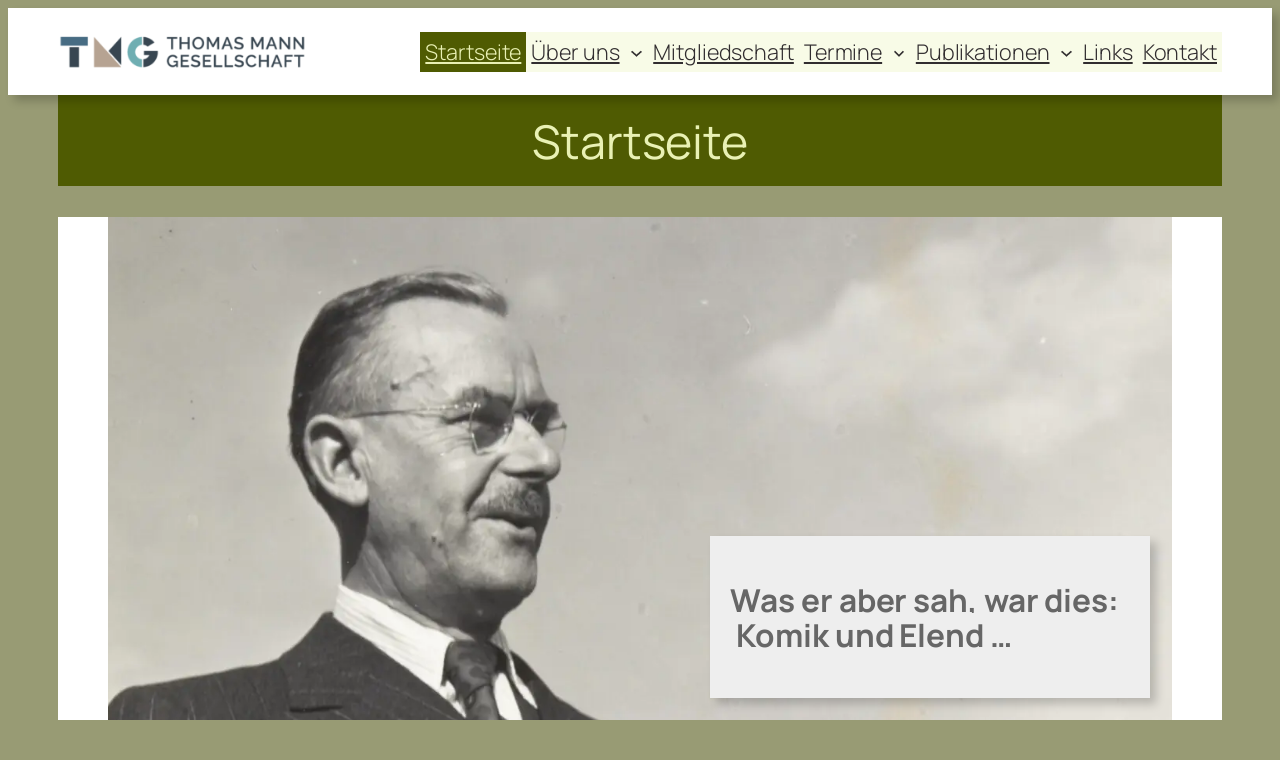

--- FILE ---
content_type: text/css
request_url: https://thomasmann-bonnkoeln.de/wp-content/themes/thomas-mann/thomas.css?ver=6.9
body_size: 3562
content:


 :root {
	--color-green: #989B74;
	--color-green-light: #e9f1b4;
	--color-green-dark: #4F5B02;
	--color-umbra: #af4a33;
	--color-umbra-light: #F29C5A;
	--color-umbra-dark: #740000;
	--color-gray-light: #eee;
	--color-gray: #666;
	--color-white: #ffffff;
}


 html {
	 background-color: var(--color-green);
 }
 

p strong {
	font-weight: 700;
}
main {
	background-color: var(--color-green);
	margin-top: 0;
}


main .entry-content {
	background-color: #fff;
	margin-block-start: 0;
}

main .entry-content > .wp-block-columns,
main .entry-content > .wp-block-group {
	padding: 30px 60px 30px 60px!important;
}

main > .wp-block-group:nth-child(1) {
	padding-top: 0;
	padding-bottom: 0;
}

main > .wp-block-group:nth-child(1) figure {
	margin-bottom: 0;
}

main * {
	color: var(--color-gray);
}

.home #wp--skip-link--target > div > div > div.wp-block-cover.alignwide.is-light > div > div.wp-block-columns {
	justify-content: flex-end;
} 

.home #wp--skip-link--target > div > div > div.wp-block-cover.alignwide.is-light > div > div > div.wp-block-column,
.home #wp--skip-link--target > div > div > div.wp-block-cover.alignwide.is-light > div > div > div.wp-block-column > h2 {
	/* border: 1px solid red!important; */
	max-width: 400px;
}

main h1 {
	/* max-width: 100%; */
	text-align: center;
	background-color: var(--color-green-dark);
	color: var(--color-green-light);
	margin-block-start: 0;
	padding-block-start: 1.2rem;
	padding-block-end: 1.2rem;
}

main  p,
main  h3,
main .wp-block-column p,
main .wp-block-column h3 {
	padding: 10px 0!important;
	margin: 0;
}

.is-style-default {
	background-color: #fff;
	color: var(--color-gray);
}

main .is-style-default * {
	color: var(--color-gray);
}


.wp-block-button {
	border-radius: 1.5em;
}

.is-style-TMGreen-1 *,
.is-style-TMGreen-1,
.is-style-TMGreen-1 .wp-element-button  {
	background-color: var(--color-green-light)!important;
	color: var(--color-green-dark)!important;
}

.is-style-TMGreen-2 *,
.is-style-TMGreen-2,
.is-style-TMGreen-2 .wp-element-button   {
	background-color: var(--color-green-dark)!important;
	color: var(--color-green-light)!important;
}

.is-style-TMGreen-3 *,
.is-style-TMGreen-3,
.is-style-TMGreen-3 .wp-element-button  {
	background-color: var(--color-green)!important;
	color: #fff!important;
}

.is-style-TMGreen-4 *,
.is-style-TMGreen-4,
.is-style-TMGreen-4 .wp-element-button  {
	background-color: var(--color-umbra-light)!important;
	color: var(--color-umbra-dark)!important;
}

.is-style-TMGreen-5 *,
.is-style-TMGreen-5,
.is-style-TMGreen-5 .wp-element-button  {
	background-color: var(--color-umbra-dark)!important;
	color: var(--color-umbra-light)!important;
}

.is-style-TMGreen-6 *,
.is-style-TMGreen-6,
.is-style-TMGreen-6 .wp-element-button  {
	background-color: var(--color-umbra)!important;
	color: var(--color-white)!important;
}

.is-style-TMGray-1 *,
.is-style-TMGray-1,
.is-style-TMGray-1 .wp-element-button  {
	background-color: var(--color-gray-light)!important;
	color: var(--color-gray)!important;
}

.is-style-TMGray-2 *,
.is-style-TMGray-2,
.is-style-TMGray-2 .wp-element-button  {
	background-color: var(--color-gray)!important;
	color: var(--color-gray-light)!important;
}

footer {
	background-color: var(--color-green-dark);
	margin-top: 0;
}

footer * {
		color: var(--color-green-light);
}

footer img {
	background-color: #fff;
	padding: 0 10px;
}


.wp-site-blocks {
	position: relative;
}

.wp-site-blocks > .wp-block-template-part {
	position: sticky;
	top: 0;
	z-index: 20;
}

header {
	background-color: #fff;
}

header ul .wp-block-navigation-submenu {
	background-color: #fff;
}

header ul a:hover {
	background-color: var(--color-umbra-light);
	text-decoration: none;
	color:  #fff!important;
}

header ul > li > a {
	padding: 5px;
}

header ul .current-menu-item:hover {
	background-color: var(--color-umbra-dark);
	color:  #fff;
}

.page-id-273 header ul li.termine,
header ul .current-menu-ancestor {
	color:  var(--color-green-dark)!important;
	background-color:  var(--color-green-light)!important;
}

.page-id-273 header ul .archiv,
header ul .current-menu-item {
	background-color: var(--color-green-dark)!important;
	color: var(--color-green-light)!important;
}

.em.pixelbones h2 {
	font-size: 32px!important;
}

.em.pixelbones h3 {
	font-size: 22px!important;
	font-weight: 700!important;
}

.wp-block-navigation .wp-block-navigation__submenu-icon {
	align-self: center;
	background-color: inherit;
	border: none;
	color: currentColor;
	display: inline-block;
	font-size: inherit;
	height: .6em;
	line-height: 0;
	margin-left: .25em;
	margin-right: .25em;
	padding: 0;
	width: .6em;
}

.em-event.em-item  {
	background-color: var(--color-green-light)!important;
	padding: 20px!important;
	display: flex!important;
	flex-wrap: nowrap;
	align-items: center;
	max-width: 100%;
	
	& .em-item-image {
		flex-basis: 250px;
		width: 250px;
		max-width: 250px;
		
		&	picture {
			padding-right: 20px!important;
			display: block;
		}
		
		& img{
			display: block;
			max-width: 100%;
			height: auto;
		}
	}
	
	& .em-item-info {
		flex-basis: calc(100% - 314px);
		max-width: calc(100% - 314px);
		border-left: 4px solid var(--color-green-dark)!important;
		padding-left: 20px!important; 
		margin-left: 0!important; 
		padding-right: 20px!important; 
	}
}

.pastdates .em-event.em-item  {
	background-color: var(--color-gray-light)!important;
	
	& .em-item-info {
		border-left: 4px solid var(--color-gray)!important;
	}
	
	& * {
		color: var(--color-gray)!important;
	}
}

.futuredates .em-event.em-item  {
	background-color: var(--color-green-light)!important;
	
	& .em-item-info {
		border-left: 4px solid var(--color-green-dark)!important;
	}
	
	& * {
		color: var(--color-dark-green)!important;
	}
}



.em .em-item-image  {
	max-height: 200px;
	height: 100%;
	width: auto;
}

.em img  {
	max-height: 200px;
	height: 100%;
	width: auto;
	object-fit: contain;
}

.em-item-meta-line.em-item-taxonomy.em-event-categories {
	display: none!important;
}

#resourceLoopContainer .em-icon {
	display: inline-block;
	font-size: 20px;
	line-height: 22px;
	width: 20px;
	height: 20px;
	color: var(--meta-dashicons);
	margin: 0 0 -4px;
	padding: 0;
	background-position: 0 0;
	background-repeat: no-repeat;
	background-size: contain;
}

#resourceLoopContainer a.button  {
	display: inline-block;
	height: 38px !important;
	padding: 0 30px !important;
	color: var(--text-color-softer) !important;
	text-align: center !important;
	font-size: 11px !important;
	font-weight: 600 !important;
	line-height: 38px !important;
	letter-spacing: 1px !important;
	text-transform: uppercase !important;
	text-decoration: none !important;
	white-space: nowrap !important;
	background-color: transparent !important;
	border-radius: 4px !important;
	border: 1px solid #666 !important;
	cursor: pointer !important;
	box-sizing: border-box !important;
}

.em.em-item .em-item-meta .em-item-meta-line .em-icon, .em.em-list .em-item .em-item-meta .em-item-meta-line .em-icon, .em.em-list-widget .em-item .em-item-meta .em-item-meta-line .em-icon {
	margin-right: 15px;
}

#resourceLoopContainer span.em-icon.em-icon-calendar {
	background-image: url(/wp-content/uploads/2025/06/calendar-alt-light.svg)!important;
}

#resourceLoopContainer span.em-icon.em-icon-clock {
	background-image: url(/wp-content/uploads/2025/06/clock.svg);
}




.single-event .em.em-view-container {
	max-width: 1400px;
}

.single-event .entry-content {
	padding-bottom: 0!important;
}

.single-event h1 {
	display: none;
}

.single-event #taxo {
	display: none;
}

.single-event .em-event.em-item {
	background-color: var(--color-green)!important;
	padding: 0px!important;
	display: flex!important;
	flex-wrap: nowrap;
	align-items: center;
	max-width: 100%;
}

#singleevent {
	max-width: 100%;
	width: 100%;
	
	& * {
		max-width: 100%;
		/* width: 100%; */
	}
	

	
	& #header {
		display: flex;
		flex-wrap: wrap;
		gap: 20px;
		/* background-color: var(--meta-bg); */
		color: var(--default-color);
		background-color: var(--color-green);
		justify-content: space-between;
		align-items: center;
		padding: 30px 0;
		
		& > div {
			flex-basis: calc(50% - 15px);
			max-width: calc(50% - 15px);
			/* flex-grow: 0; */
			/* flex-shrink: 1; */
			/* background-color: yellow; */
			/* display: block; */
		}
		
		& #headerpic {
			padding: 0!important;
			display: flex;
			align-items: center;
			justify-content: center;
			height: 100%;
			align-self: center;
			order: 1;
			max-height: 400px;
			
			& picture {
				display: block;
				width: 100%;
				height: 100%;
			}
			
			& img {
				padding: 0 0 0 0!important;
				border-left: 0!important;
				max-height: 400px;
				/* max-width: 100%; */
				/* width: 100%; */
				/* height: auto; */
				object-fit: contain;
				/* margin: auto; */
			}
		}
		
		& #metablock {
			order: 2;
			
			& #venue,
			& #time,
			& #location {
				padding-bottom: 26px;
			}
		}
	}
	
	& #eventcontent {
		padding: 30px 60px;
		max-width: 100%;
		background-color: #fff;
	}
}


.em.em-item.em-item-single .em-item-meta .em-item-meta-column {
	background-color: #fff;
	flex-basis: 100%;
	flex-shrink: 1;
	padding-left: 30px;
	padding-right: 30px;
}

.em.em-item.em-item-single .em-item-image img {
	flex: auto;
	margin: auto;
	max-width: 50%;
	height: auto;
}

.em.em-item.em-item-single .em-event-location {
	margin-bottom: 0!important;
}

.em p {
	font-size: 22px!important;
}

body main .em.pixelbones * {
	/* font-weight: 600!important; */
	
} 

/* body { */
	/* background-color: var(--wp--preset--color--base); */
	/* color: var(--wp--preset--color--contrast); */
	/* font-family: var(--wp--preset--font-family--manrope); */
	/* font-size: var(--wp--preset--font-size--large); */
	/* font-weight: 300; */
	/* letter-spacing: -0.1px; */
	/* line-height: 1.4; */
	/* --wp--style--root--padding-top: 0px; */
	/* --wp--style--root--padding-right: var(--wp--preset--spacing--50); */
	/* --wp--style--root--padding-bottom: 0px; */
	/* --wp--style--root--padding-left: var(--wp--preset--spacing--50); */
/* } */
/* .em.em-item.em-item-single .em-event-location * { */
	/* margin-bottom: 0!important; */
}

.em.em-item.em-item-single .em-event-location,
.em.em-item.em-item-single .em-event-content {
	padding: 30px 0!important;
}

.em.pixelbones {
	font-family: Manrope!important;
	color: var(--color-gray)!important;

}

.em.em-list .em-item .em-item-info .em-item-desc {
	font-size: 22px;
	margin: 20px 0;
}

.em.pixelbones a {
	color: var(--color-dark-green) !important;
	background-color: transparent !important;
	-webkit-box-shadow: none !important;
	box-shadow: none !important;
}

.em.em-item .em-item-meta .em-item-meta-line, .em.em-list .em-item .em-item-meta .em-item-meta-line, .em.em-list-widget .em-item .em-item-meta .em-item-meta-line {
	flex-basis: 100%!important;
}

.em.em-item.em-item-single.size-medium .em-item-header .em-item-image img, .em.em-item.em-item-single.size-small .em-item-header .em-item-image img {
	padding: 0 0 10px !important;
	border: none;
	border-bottom: 0px solid var(--default-border);
}


/* .em * { */
/* border: 1px solid red;} */

/*
** Schriftenreihe
*/

.page-id-54 a.wp-block-latest-posts__post-title,
.page-id-30 a.wp-block-latest-posts__post-title {
	pointer-events: none;
	text-decoration: none;
	font-weight: 700;
	color: var(--color-gray);
}


/*
** Formulare
*/

main .wpcf7 {
	width: 100%;
	max-width: 100%;
}

#formular {
	/* display: flex; */
	/* flex-wrap: wrap; */
	/* justify-content: flex-start; */
	/* align-items: flex-start; */
	/* gap: 1em; */
}

#formular .wpcf7-list-item {
	/* width: 100%; */
	display: block;
}

#formular .row {
	flex-basis: 100%;
}

#formular .block {
	flex-basis: 100%;
	/* display: flex; */
	/* flex-wrap: wrap; */
	/* justify-content: center; */
	/* gap: 1em; */
}

#formular > .block > p {
	/* flex-basis: 33%!important; */
	/* min-width:50%!important; */
	/* flex-shrink: 0!important; */
	display: block!important;
	/* border: 1px solid red; */
}

#formular .wpcf7-form-control-wrap {
	width: 300px;
	height: 24px;
	/* border: 2px solid var(--color-gray-light); */
}
#formular input.wpcf7-validates-as-required,
#formular input.wpcf7-number,
#formular input.wpcf7-date,
#formular input.wpcf7-text {
	width: 300px;
	font-size: 20px!important;
	line-height: 24px!important;
	min-height: 24px!important;
	border: 2px solid var(--color-gray-light)!important;
	
	overflow: visible!important;
}
#formular .wpcf7-submit,
#formular select {
	width: 314px;
	font-size: 20px!important;
	line-height: 24px!important;
	border: 2px solid var(--color-gray-light)!important;
}

#formular .trow {
	width: 100%;
	/* display: flex; */
	/* align-items: flex-end; */
}

#formular .trow .vorne {
	/* flex-basis: 320px; */
	/* padding-right: 1em; */
	display: inline-block;
}

#formular .trow .mitte {
	/* flex-basis: 50px; */
	display: inline-block;
}

#formular .trow p {
	padding: 0!important;
}

#formular .orange {
	color: #ff8800;
}



/*
** Cookie Stuff
*/

.cky-audit-table {
	background-color: #fff!important;
	color: #666!important;
	border-radius: 6px;
}

.privacy-policy .cky-audit-table-element {
	border: 3px solid var(--color-green)!important;
	padding: 20px!important;
}

footer > .wp-block-group {
	max-width: 1400px;
	width: 100%;
	margin: auto;
	padding: 30px!important;
}
	footer > .wp-block-group ,
	main > .wp-block-group > div > .wp-block-group {
		padding: 30px!important;
	}
footer nav ul {
	flex-wrap: nowrap!important;
	--navigation-layout-direction: row!important;
	--navigation-layout-justify: center!important;
	--navigation-layout-align: flex-start!important;
}


.wp-block-navigation__responsive-container {
	background-color: #e9f1b450!important;
	/* max-width: 300px!important; */
}



@media screen and (max-width: 1200px) {
	.wp-block-navigation__responsive-container-open {
		display: flex;
	}
	
	main > .wp-block-group {
		padding: 0!important;
	}
	
	footer > .wp-block-group ,
	main > .wp-block-group > div > .wp-block-group {
		padding: 30px!important;
	}
	
	.home #wp--skip-link--target > div > div > div.wp-block-cover.alignwide.is-light > div > div.wp-block-columns {
		margin-top: 200px;
	} 
	
	  /* hamburger button */
	  .wp-block-navigation__responsive-container-open  {
		display: block !important;
	  }

	  /* full menu */
	  .wp-block-navigation__responsive-container:not(.is-menu-open.has-modal-open) {
		display: none !important;
	  }
		
	.wp-block-navigation__responsive-container .wp-block-navigation__responsive-container-content > ul.wp-block-navigation__container {
		background-color: #fff!important;
		max-width: 300px!important;
		padding: 30px!important;
		position: relative!important;
		top: -50px!important;
	}
			
	.home .em-event.em-item {
		background-color: var(--color-green-light)!important;
		padding: 20px!important;
		display: flex!important;
		flex-wrap: wrap!important;
		align-items: center;
		max-width: 100%;
	}
	
	.home .em-event.em-item .em-item-image,
	.home .em-event.em-item .em-item-info	{
		flex-basis: 100%!important;
		width: 100%!important;
		max-width: 100%!important;
		padding: 20px 0px!important;
		padding-right: 0px!important;
		
		& picture {
			padding-right: 0px!important;
		}
	}
	
	.home .em-item .em-item-info	{
		border-top: 4px solid var(--color-green-dark)!important;
		border-left: 0px solid transparent!important;
	}

	@media screen and (max-width: 782px) {
		
		main {
			padding: 0 0 0 0 !important;
		}
	
		#singleevent {
			& #header {
				display: flex;
				flex-wrap: wrap;
				gap: 20px;
				/* background-color: var(--meta-bg); */
				color: var(--default-color);
				background-color: var(--color-green);
				justify-content: space-between;
				align-items: center;
				padding: 30px 0;
				
				& > div {
					flex-basis: 100%!important;
				}
			}	
		}
		
	
		.futuredates.em-event.em-item,
		.em-event.em-item  {
			& .em-item-info {
				border-top: 4px solid var(--color-green-dark)!important;
				border-left: 0px solid transparent!important;
			}
		}	
		
		.em.em-item .em-item-image img, .em.em-list .em-item .em-item-image img, .em.em-list-widget .em-item .em-item-image img {
			padding:  10px 0 20px 0!important;
		}
		
		.em-item-info {
			flex-basis: calc(100% - 314px);
			max-width: calc(100% - 314px);
			border-left: 4px solid var(--color-green-dark)!important;
			padding-left: 20px!important;
			margin-left: 0!important;
			padding-right: 20px!important;
		}
		
		.em.em-list.size-small .em-item .em-item-info, .em.em-list.em-grid .em-item .em-item-info {
			border-left: none !important;
			border-top: 4px solid var(--color-dark-green)!important;
			padding: 10px 10px 10px 10px;
		}
		
					main .em-list .em-event {
				flex-wrap: wrap!important;
			}
			
			main .em-list .em-event > * {
				flex-basis: 100%!important;
				width: 100%!important;
				max-width: 100%!important;
			}
	
		@media screen and (max-width: 760px) {

			#formular .trow .vorne {
				/* flex-basis: auto; */
				/* padding-right: 1em; */
			}

			#formular .trow .mitte {
				/* flex-basis: auto; */
				/* padding-right: 1em; */
			}
			
			main .em-list .em-event {
				flex-wrap: wrap!important;
			}
			
			main .em-list .em-event > * {
				flex-basis: 100%!important;
				width: 100%!important;
				max-width: 100%!important;
			}

			.em.em-list.size-small .em-item .em-item-image, .em.em-list.em-grid .em-item .em-item-image {
				min-width: 0;
				max-width: 100%!important;
				width: 100%!important;
				padding-bottom: 10px;
			}
			.pastdates .em-event.em-item  {
				background-color: var(--color-gray-light)!important;
				
				& .em-item-info {
					border-top: 4px solid var(--color-green-dark)!important;
					border-left: 0px solid var(--color-green-dark)!important;
				}
			}		
			.em-event.em-item {
				& .em-item-image {
					& img {
						padding-right: 0!important;
					}
					
				}
			}
			
			#singleevent {
				

				
				& #header {
					
					& #metablock {
						flex-basis: 100%;
						max-width: 100%;
						width: 100%;
					}
					
					& #headerpic {
						flex-basis: 100%;
						max-width: 100%;
						width: 100%;
						& picture {
							padding-right: 0!important;
						}
					}
				}
			}			
			
			
			@media screen and (max-width: 640px) {
		 .em.em-list.size-small .futuredates.em-event.em-item,
		 .em.em-list.size-small .em-event.em-item  {
			& .em-item-info {
				border-top: 4px solid var(--color-green-dark)!important;
				border-left: 0px solid transparent!important;
			}
		}		
		
				#singleevent {		& #eventcontent {
					padding: 30px 10px;
					max-width: 100%;
					background-color: #fff;
				}}
	.futuredates .em-event.em-item  {
		background-color: var(--color-green-light)!important;
		
		& .em-item-info {
			border-top: 4px solid var(--color-green-dark)!important;
		}
		
		& * {
			color: var(--color-dark-green)!important;
		}
	}		
				@media screen and (max-width: 500px) {
					footer > .wp-block-group, 
					main > .wp-block-group > div > .wp-block-group,
					.home main.wp-block-group > div > .wp-block-group					{
						padding: 10px 10px!important;
					}
					
					main > .wp-block-group > .wp-block-group,
					.home main.wp-block-group > .wp-block-group > .entry-content > .wp-block-columns				{
						padding: 10px 10px 10px 10px!important;
					}
					
					.home .wp-block-group .wp-block-group  .wp-block-columns  {
						/* border: 1px solid red; */
						padding: 0 0 0 0!important;
					}
					
					.home main#wp--skip-link--target.wp-block-group > .wp-block-group  .wp-block-cover {
						padding: 0 0 0 0!important;
					}
				}
			}
		}
	}
}

--- FILE ---
content_type: image/svg+xml
request_url: https://thomasmann-bonnkoeln.de/wp-content/uploads/2025/06/clock.svg
body_size: 739
content:
<?xml version="1.0" encoding="UTF-8" standalone="no"?>
<svg xmlns:inkscape="http://www.inkscape.org/namespaces/inkscape" xmlns:sodipodi="http://sodipodi.sourceforge.net/DTD/sodipodi-0.dtd" xmlns="http://www.w3.org/2000/svg" xmlns:svg="http://www.w3.org/2000/svg" viewBox="0 0 496 496" version="1.1" id="svg1" width="496" height="496">
  <defs id="defs1"></defs>
  <path d="M 248,0 C 111,0 0,111 0,248 0,385 111,496 248,496 385,496 496,385 496,248 496,111 385,0 248,0 Z m 0,448 C 137.5,448 48,358.5 48,248 48,137.5 137.5,48 248,48 c 110.5,0 200,89.5 200,200 0,110.5 -89.5,200 -200,200 z M 309.8,343.6 224.9,281.9 C 221.8,279.6 220,276 220,272.2 V 108 c 0,-6.6 5.4,-12 12,-12 h 32 c 6.6,0 12,5.4 12,12 v 141.7 l 66.8,48.6 c 5.4,3.9 6.5,11.4 2.6,16.8 L 326.6,341 c -3.9,5.3 -11.4,6.5 -16.8,2.6 z" id="path1" style="fill:#4f5b02;fill-opacity:1"></path>
</svg>
